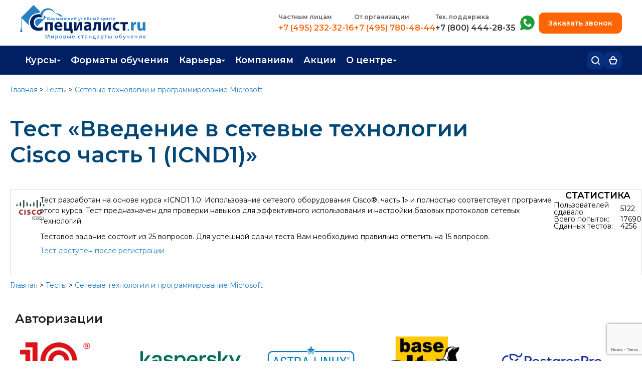

--- FILE ---
content_type: text/html; charset=utf-8
request_url: https://www.google.com/recaptcha/api2/anchor?ar=1&k=6LfcR_UrAAAAAGwysdwCgeHi8EAoV2ow_QPKVAhv&co=aHR0cHM6Ly93d3cuc3BlY2lhbGlzdC5ydTo0NDM.&hl=en&v=PoyoqOPhxBO7pBk68S4YbpHZ&size=invisible&anchor-ms=20000&execute-ms=30000&cb=sceloem4t6ef
body_size: 48730
content:
<!DOCTYPE HTML><html dir="ltr" lang="en"><head><meta http-equiv="Content-Type" content="text/html; charset=UTF-8">
<meta http-equiv="X-UA-Compatible" content="IE=edge">
<title>reCAPTCHA</title>
<style type="text/css">
/* cyrillic-ext */
@font-face {
  font-family: 'Roboto';
  font-style: normal;
  font-weight: 400;
  font-stretch: 100%;
  src: url(//fonts.gstatic.com/s/roboto/v48/KFO7CnqEu92Fr1ME7kSn66aGLdTylUAMa3GUBHMdazTgWw.woff2) format('woff2');
  unicode-range: U+0460-052F, U+1C80-1C8A, U+20B4, U+2DE0-2DFF, U+A640-A69F, U+FE2E-FE2F;
}
/* cyrillic */
@font-face {
  font-family: 'Roboto';
  font-style: normal;
  font-weight: 400;
  font-stretch: 100%;
  src: url(//fonts.gstatic.com/s/roboto/v48/KFO7CnqEu92Fr1ME7kSn66aGLdTylUAMa3iUBHMdazTgWw.woff2) format('woff2');
  unicode-range: U+0301, U+0400-045F, U+0490-0491, U+04B0-04B1, U+2116;
}
/* greek-ext */
@font-face {
  font-family: 'Roboto';
  font-style: normal;
  font-weight: 400;
  font-stretch: 100%;
  src: url(//fonts.gstatic.com/s/roboto/v48/KFO7CnqEu92Fr1ME7kSn66aGLdTylUAMa3CUBHMdazTgWw.woff2) format('woff2');
  unicode-range: U+1F00-1FFF;
}
/* greek */
@font-face {
  font-family: 'Roboto';
  font-style: normal;
  font-weight: 400;
  font-stretch: 100%;
  src: url(//fonts.gstatic.com/s/roboto/v48/KFO7CnqEu92Fr1ME7kSn66aGLdTylUAMa3-UBHMdazTgWw.woff2) format('woff2');
  unicode-range: U+0370-0377, U+037A-037F, U+0384-038A, U+038C, U+038E-03A1, U+03A3-03FF;
}
/* math */
@font-face {
  font-family: 'Roboto';
  font-style: normal;
  font-weight: 400;
  font-stretch: 100%;
  src: url(//fonts.gstatic.com/s/roboto/v48/KFO7CnqEu92Fr1ME7kSn66aGLdTylUAMawCUBHMdazTgWw.woff2) format('woff2');
  unicode-range: U+0302-0303, U+0305, U+0307-0308, U+0310, U+0312, U+0315, U+031A, U+0326-0327, U+032C, U+032F-0330, U+0332-0333, U+0338, U+033A, U+0346, U+034D, U+0391-03A1, U+03A3-03A9, U+03B1-03C9, U+03D1, U+03D5-03D6, U+03F0-03F1, U+03F4-03F5, U+2016-2017, U+2034-2038, U+203C, U+2040, U+2043, U+2047, U+2050, U+2057, U+205F, U+2070-2071, U+2074-208E, U+2090-209C, U+20D0-20DC, U+20E1, U+20E5-20EF, U+2100-2112, U+2114-2115, U+2117-2121, U+2123-214F, U+2190, U+2192, U+2194-21AE, U+21B0-21E5, U+21F1-21F2, U+21F4-2211, U+2213-2214, U+2216-22FF, U+2308-230B, U+2310, U+2319, U+231C-2321, U+2336-237A, U+237C, U+2395, U+239B-23B7, U+23D0, U+23DC-23E1, U+2474-2475, U+25AF, U+25B3, U+25B7, U+25BD, U+25C1, U+25CA, U+25CC, U+25FB, U+266D-266F, U+27C0-27FF, U+2900-2AFF, U+2B0E-2B11, U+2B30-2B4C, U+2BFE, U+3030, U+FF5B, U+FF5D, U+1D400-1D7FF, U+1EE00-1EEFF;
}
/* symbols */
@font-face {
  font-family: 'Roboto';
  font-style: normal;
  font-weight: 400;
  font-stretch: 100%;
  src: url(//fonts.gstatic.com/s/roboto/v48/KFO7CnqEu92Fr1ME7kSn66aGLdTylUAMaxKUBHMdazTgWw.woff2) format('woff2');
  unicode-range: U+0001-000C, U+000E-001F, U+007F-009F, U+20DD-20E0, U+20E2-20E4, U+2150-218F, U+2190, U+2192, U+2194-2199, U+21AF, U+21E6-21F0, U+21F3, U+2218-2219, U+2299, U+22C4-22C6, U+2300-243F, U+2440-244A, U+2460-24FF, U+25A0-27BF, U+2800-28FF, U+2921-2922, U+2981, U+29BF, U+29EB, U+2B00-2BFF, U+4DC0-4DFF, U+FFF9-FFFB, U+10140-1018E, U+10190-1019C, U+101A0, U+101D0-101FD, U+102E0-102FB, U+10E60-10E7E, U+1D2C0-1D2D3, U+1D2E0-1D37F, U+1F000-1F0FF, U+1F100-1F1AD, U+1F1E6-1F1FF, U+1F30D-1F30F, U+1F315, U+1F31C, U+1F31E, U+1F320-1F32C, U+1F336, U+1F378, U+1F37D, U+1F382, U+1F393-1F39F, U+1F3A7-1F3A8, U+1F3AC-1F3AF, U+1F3C2, U+1F3C4-1F3C6, U+1F3CA-1F3CE, U+1F3D4-1F3E0, U+1F3ED, U+1F3F1-1F3F3, U+1F3F5-1F3F7, U+1F408, U+1F415, U+1F41F, U+1F426, U+1F43F, U+1F441-1F442, U+1F444, U+1F446-1F449, U+1F44C-1F44E, U+1F453, U+1F46A, U+1F47D, U+1F4A3, U+1F4B0, U+1F4B3, U+1F4B9, U+1F4BB, U+1F4BF, U+1F4C8-1F4CB, U+1F4D6, U+1F4DA, U+1F4DF, U+1F4E3-1F4E6, U+1F4EA-1F4ED, U+1F4F7, U+1F4F9-1F4FB, U+1F4FD-1F4FE, U+1F503, U+1F507-1F50B, U+1F50D, U+1F512-1F513, U+1F53E-1F54A, U+1F54F-1F5FA, U+1F610, U+1F650-1F67F, U+1F687, U+1F68D, U+1F691, U+1F694, U+1F698, U+1F6AD, U+1F6B2, U+1F6B9-1F6BA, U+1F6BC, U+1F6C6-1F6CF, U+1F6D3-1F6D7, U+1F6E0-1F6EA, U+1F6F0-1F6F3, U+1F6F7-1F6FC, U+1F700-1F7FF, U+1F800-1F80B, U+1F810-1F847, U+1F850-1F859, U+1F860-1F887, U+1F890-1F8AD, U+1F8B0-1F8BB, U+1F8C0-1F8C1, U+1F900-1F90B, U+1F93B, U+1F946, U+1F984, U+1F996, U+1F9E9, U+1FA00-1FA6F, U+1FA70-1FA7C, U+1FA80-1FA89, U+1FA8F-1FAC6, U+1FACE-1FADC, U+1FADF-1FAE9, U+1FAF0-1FAF8, U+1FB00-1FBFF;
}
/* vietnamese */
@font-face {
  font-family: 'Roboto';
  font-style: normal;
  font-weight: 400;
  font-stretch: 100%;
  src: url(//fonts.gstatic.com/s/roboto/v48/KFO7CnqEu92Fr1ME7kSn66aGLdTylUAMa3OUBHMdazTgWw.woff2) format('woff2');
  unicode-range: U+0102-0103, U+0110-0111, U+0128-0129, U+0168-0169, U+01A0-01A1, U+01AF-01B0, U+0300-0301, U+0303-0304, U+0308-0309, U+0323, U+0329, U+1EA0-1EF9, U+20AB;
}
/* latin-ext */
@font-face {
  font-family: 'Roboto';
  font-style: normal;
  font-weight: 400;
  font-stretch: 100%;
  src: url(//fonts.gstatic.com/s/roboto/v48/KFO7CnqEu92Fr1ME7kSn66aGLdTylUAMa3KUBHMdazTgWw.woff2) format('woff2');
  unicode-range: U+0100-02BA, U+02BD-02C5, U+02C7-02CC, U+02CE-02D7, U+02DD-02FF, U+0304, U+0308, U+0329, U+1D00-1DBF, U+1E00-1E9F, U+1EF2-1EFF, U+2020, U+20A0-20AB, U+20AD-20C0, U+2113, U+2C60-2C7F, U+A720-A7FF;
}
/* latin */
@font-face {
  font-family: 'Roboto';
  font-style: normal;
  font-weight: 400;
  font-stretch: 100%;
  src: url(//fonts.gstatic.com/s/roboto/v48/KFO7CnqEu92Fr1ME7kSn66aGLdTylUAMa3yUBHMdazQ.woff2) format('woff2');
  unicode-range: U+0000-00FF, U+0131, U+0152-0153, U+02BB-02BC, U+02C6, U+02DA, U+02DC, U+0304, U+0308, U+0329, U+2000-206F, U+20AC, U+2122, U+2191, U+2193, U+2212, U+2215, U+FEFF, U+FFFD;
}
/* cyrillic-ext */
@font-face {
  font-family: 'Roboto';
  font-style: normal;
  font-weight: 500;
  font-stretch: 100%;
  src: url(//fonts.gstatic.com/s/roboto/v48/KFO7CnqEu92Fr1ME7kSn66aGLdTylUAMa3GUBHMdazTgWw.woff2) format('woff2');
  unicode-range: U+0460-052F, U+1C80-1C8A, U+20B4, U+2DE0-2DFF, U+A640-A69F, U+FE2E-FE2F;
}
/* cyrillic */
@font-face {
  font-family: 'Roboto';
  font-style: normal;
  font-weight: 500;
  font-stretch: 100%;
  src: url(//fonts.gstatic.com/s/roboto/v48/KFO7CnqEu92Fr1ME7kSn66aGLdTylUAMa3iUBHMdazTgWw.woff2) format('woff2');
  unicode-range: U+0301, U+0400-045F, U+0490-0491, U+04B0-04B1, U+2116;
}
/* greek-ext */
@font-face {
  font-family: 'Roboto';
  font-style: normal;
  font-weight: 500;
  font-stretch: 100%;
  src: url(//fonts.gstatic.com/s/roboto/v48/KFO7CnqEu92Fr1ME7kSn66aGLdTylUAMa3CUBHMdazTgWw.woff2) format('woff2');
  unicode-range: U+1F00-1FFF;
}
/* greek */
@font-face {
  font-family: 'Roboto';
  font-style: normal;
  font-weight: 500;
  font-stretch: 100%;
  src: url(//fonts.gstatic.com/s/roboto/v48/KFO7CnqEu92Fr1ME7kSn66aGLdTylUAMa3-UBHMdazTgWw.woff2) format('woff2');
  unicode-range: U+0370-0377, U+037A-037F, U+0384-038A, U+038C, U+038E-03A1, U+03A3-03FF;
}
/* math */
@font-face {
  font-family: 'Roboto';
  font-style: normal;
  font-weight: 500;
  font-stretch: 100%;
  src: url(//fonts.gstatic.com/s/roboto/v48/KFO7CnqEu92Fr1ME7kSn66aGLdTylUAMawCUBHMdazTgWw.woff2) format('woff2');
  unicode-range: U+0302-0303, U+0305, U+0307-0308, U+0310, U+0312, U+0315, U+031A, U+0326-0327, U+032C, U+032F-0330, U+0332-0333, U+0338, U+033A, U+0346, U+034D, U+0391-03A1, U+03A3-03A9, U+03B1-03C9, U+03D1, U+03D5-03D6, U+03F0-03F1, U+03F4-03F5, U+2016-2017, U+2034-2038, U+203C, U+2040, U+2043, U+2047, U+2050, U+2057, U+205F, U+2070-2071, U+2074-208E, U+2090-209C, U+20D0-20DC, U+20E1, U+20E5-20EF, U+2100-2112, U+2114-2115, U+2117-2121, U+2123-214F, U+2190, U+2192, U+2194-21AE, U+21B0-21E5, U+21F1-21F2, U+21F4-2211, U+2213-2214, U+2216-22FF, U+2308-230B, U+2310, U+2319, U+231C-2321, U+2336-237A, U+237C, U+2395, U+239B-23B7, U+23D0, U+23DC-23E1, U+2474-2475, U+25AF, U+25B3, U+25B7, U+25BD, U+25C1, U+25CA, U+25CC, U+25FB, U+266D-266F, U+27C0-27FF, U+2900-2AFF, U+2B0E-2B11, U+2B30-2B4C, U+2BFE, U+3030, U+FF5B, U+FF5D, U+1D400-1D7FF, U+1EE00-1EEFF;
}
/* symbols */
@font-face {
  font-family: 'Roboto';
  font-style: normal;
  font-weight: 500;
  font-stretch: 100%;
  src: url(//fonts.gstatic.com/s/roboto/v48/KFO7CnqEu92Fr1ME7kSn66aGLdTylUAMaxKUBHMdazTgWw.woff2) format('woff2');
  unicode-range: U+0001-000C, U+000E-001F, U+007F-009F, U+20DD-20E0, U+20E2-20E4, U+2150-218F, U+2190, U+2192, U+2194-2199, U+21AF, U+21E6-21F0, U+21F3, U+2218-2219, U+2299, U+22C4-22C6, U+2300-243F, U+2440-244A, U+2460-24FF, U+25A0-27BF, U+2800-28FF, U+2921-2922, U+2981, U+29BF, U+29EB, U+2B00-2BFF, U+4DC0-4DFF, U+FFF9-FFFB, U+10140-1018E, U+10190-1019C, U+101A0, U+101D0-101FD, U+102E0-102FB, U+10E60-10E7E, U+1D2C0-1D2D3, U+1D2E0-1D37F, U+1F000-1F0FF, U+1F100-1F1AD, U+1F1E6-1F1FF, U+1F30D-1F30F, U+1F315, U+1F31C, U+1F31E, U+1F320-1F32C, U+1F336, U+1F378, U+1F37D, U+1F382, U+1F393-1F39F, U+1F3A7-1F3A8, U+1F3AC-1F3AF, U+1F3C2, U+1F3C4-1F3C6, U+1F3CA-1F3CE, U+1F3D4-1F3E0, U+1F3ED, U+1F3F1-1F3F3, U+1F3F5-1F3F7, U+1F408, U+1F415, U+1F41F, U+1F426, U+1F43F, U+1F441-1F442, U+1F444, U+1F446-1F449, U+1F44C-1F44E, U+1F453, U+1F46A, U+1F47D, U+1F4A3, U+1F4B0, U+1F4B3, U+1F4B9, U+1F4BB, U+1F4BF, U+1F4C8-1F4CB, U+1F4D6, U+1F4DA, U+1F4DF, U+1F4E3-1F4E6, U+1F4EA-1F4ED, U+1F4F7, U+1F4F9-1F4FB, U+1F4FD-1F4FE, U+1F503, U+1F507-1F50B, U+1F50D, U+1F512-1F513, U+1F53E-1F54A, U+1F54F-1F5FA, U+1F610, U+1F650-1F67F, U+1F687, U+1F68D, U+1F691, U+1F694, U+1F698, U+1F6AD, U+1F6B2, U+1F6B9-1F6BA, U+1F6BC, U+1F6C6-1F6CF, U+1F6D3-1F6D7, U+1F6E0-1F6EA, U+1F6F0-1F6F3, U+1F6F7-1F6FC, U+1F700-1F7FF, U+1F800-1F80B, U+1F810-1F847, U+1F850-1F859, U+1F860-1F887, U+1F890-1F8AD, U+1F8B0-1F8BB, U+1F8C0-1F8C1, U+1F900-1F90B, U+1F93B, U+1F946, U+1F984, U+1F996, U+1F9E9, U+1FA00-1FA6F, U+1FA70-1FA7C, U+1FA80-1FA89, U+1FA8F-1FAC6, U+1FACE-1FADC, U+1FADF-1FAE9, U+1FAF0-1FAF8, U+1FB00-1FBFF;
}
/* vietnamese */
@font-face {
  font-family: 'Roboto';
  font-style: normal;
  font-weight: 500;
  font-stretch: 100%;
  src: url(//fonts.gstatic.com/s/roboto/v48/KFO7CnqEu92Fr1ME7kSn66aGLdTylUAMa3OUBHMdazTgWw.woff2) format('woff2');
  unicode-range: U+0102-0103, U+0110-0111, U+0128-0129, U+0168-0169, U+01A0-01A1, U+01AF-01B0, U+0300-0301, U+0303-0304, U+0308-0309, U+0323, U+0329, U+1EA0-1EF9, U+20AB;
}
/* latin-ext */
@font-face {
  font-family: 'Roboto';
  font-style: normal;
  font-weight: 500;
  font-stretch: 100%;
  src: url(//fonts.gstatic.com/s/roboto/v48/KFO7CnqEu92Fr1ME7kSn66aGLdTylUAMa3KUBHMdazTgWw.woff2) format('woff2');
  unicode-range: U+0100-02BA, U+02BD-02C5, U+02C7-02CC, U+02CE-02D7, U+02DD-02FF, U+0304, U+0308, U+0329, U+1D00-1DBF, U+1E00-1E9F, U+1EF2-1EFF, U+2020, U+20A0-20AB, U+20AD-20C0, U+2113, U+2C60-2C7F, U+A720-A7FF;
}
/* latin */
@font-face {
  font-family: 'Roboto';
  font-style: normal;
  font-weight: 500;
  font-stretch: 100%;
  src: url(//fonts.gstatic.com/s/roboto/v48/KFO7CnqEu92Fr1ME7kSn66aGLdTylUAMa3yUBHMdazQ.woff2) format('woff2');
  unicode-range: U+0000-00FF, U+0131, U+0152-0153, U+02BB-02BC, U+02C6, U+02DA, U+02DC, U+0304, U+0308, U+0329, U+2000-206F, U+20AC, U+2122, U+2191, U+2193, U+2212, U+2215, U+FEFF, U+FFFD;
}
/* cyrillic-ext */
@font-face {
  font-family: 'Roboto';
  font-style: normal;
  font-weight: 900;
  font-stretch: 100%;
  src: url(//fonts.gstatic.com/s/roboto/v48/KFO7CnqEu92Fr1ME7kSn66aGLdTylUAMa3GUBHMdazTgWw.woff2) format('woff2');
  unicode-range: U+0460-052F, U+1C80-1C8A, U+20B4, U+2DE0-2DFF, U+A640-A69F, U+FE2E-FE2F;
}
/* cyrillic */
@font-face {
  font-family: 'Roboto';
  font-style: normal;
  font-weight: 900;
  font-stretch: 100%;
  src: url(//fonts.gstatic.com/s/roboto/v48/KFO7CnqEu92Fr1ME7kSn66aGLdTylUAMa3iUBHMdazTgWw.woff2) format('woff2');
  unicode-range: U+0301, U+0400-045F, U+0490-0491, U+04B0-04B1, U+2116;
}
/* greek-ext */
@font-face {
  font-family: 'Roboto';
  font-style: normal;
  font-weight: 900;
  font-stretch: 100%;
  src: url(//fonts.gstatic.com/s/roboto/v48/KFO7CnqEu92Fr1ME7kSn66aGLdTylUAMa3CUBHMdazTgWw.woff2) format('woff2');
  unicode-range: U+1F00-1FFF;
}
/* greek */
@font-face {
  font-family: 'Roboto';
  font-style: normal;
  font-weight: 900;
  font-stretch: 100%;
  src: url(//fonts.gstatic.com/s/roboto/v48/KFO7CnqEu92Fr1ME7kSn66aGLdTylUAMa3-UBHMdazTgWw.woff2) format('woff2');
  unicode-range: U+0370-0377, U+037A-037F, U+0384-038A, U+038C, U+038E-03A1, U+03A3-03FF;
}
/* math */
@font-face {
  font-family: 'Roboto';
  font-style: normal;
  font-weight: 900;
  font-stretch: 100%;
  src: url(//fonts.gstatic.com/s/roboto/v48/KFO7CnqEu92Fr1ME7kSn66aGLdTylUAMawCUBHMdazTgWw.woff2) format('woff2');
  unicode-range: U+0302-0303, U+0305, U+0307-0308, U+0310, U+0312, U+0315, U+031A, U+0326-0327, U+032C, U+032F-0330, U+0332-0333, U+0338, U+033A, U+0346, U+034D, U+0391-03A1, U+03A3-03A9, U+03B1-03C9, U+03D1, U+03D5-03D6, U+03F0-03F1, U+03F4-03F5, U+2016-2017, U+2034-2038, U+203C, U+2040, U+2043, U+2047, U+2050, U+2057, U+205F, U+2070-2071, U+2074-208E, U+2090-209C, U+20D0-20DC, U+20E1, U+20E5-20EF, U+2100-2112, U+2114-2115, U+2117-2121, U+2123-214F, U+2190, U+2192, U+2194-21AE, U+21B0-21E5, U+21F1-21F2, U+21F4-2211, U+2213-2214, U+2216-22FF, U+2308-230B, U+2310, U+2319, U+231C-2321, U+2336-237A, U+237C, U+2395, U+239B-23B7, U+23D0, U+23DC-23E1, U+2474-2475, U+25AF, U+25B3, U+25B7, U+25BD, U+25C1, U+25CA, U+25CC, U+25FB, U+266D-266F, U+27C0-27FF, U+2900-2AFF, U+2B0E-2B11, U+2B30-2B4C, U+2BFE, U+3030, U+FF5B, U+FF5D, U+1D400-1D7FF, U+1EE00-1EEFF;
}
/* symbols */
@font-face {
  font-family: 'Roboto';
  font-style: normal;
  font-weight: 900;
  font-stretch: 100%;
  src: url(//fonts.gstatic.com/s/roboto/v48/KFO7CnqEu92Fr1ME7kSn66aGLdTylUAMaxKUBHMdazTgWw.woff2) format('woff2');
  unicode-range: U+0001-000C, U+000E-001F, U+007F-009F, U+20DD-20E0, U+20E2-20E4, U+2150-218F, U+2190, U+2192, U+2194-2199, U+21AF, U+21E6-21F0, U+21F3, U+2218-2219, U+2299, U+22C4-22C6, U+2300-243F, U+2440-244A, U+2460-24FF, U+25A0-27BF, U+2800-28FF, U+2921-2922, U+2981, U+29BF, U+29EB, U+2B00-2BFF, U+4DC0-4DFF, U+FFF9-FFFB, U+10140-1018E, U+10190-1019C, U+101A0, U+101D0-101FD, U+102E0-102FB, U+10E60-10E7E, U+1D2C0-1D2D3, U+1D2E0-1D37F, U+1F000-1F0FF, U+1F100-1F1AD, U+1F1E6-1F1FF, U+1F30D-1F30F, U+1F315, U+1F31C, U+1F31E, U+1F320-1F32C, U+1F336, U+1F378, U+1F37D, U+1F382, U+1F393-1F39F, U+1F3A7-1F3A8, U+1F3AC-1F3AF, U+1F3C2, U+1F3C4-1F3C6, U+1F3CA-1F3CE, U+1F3D4-1F3E0, U+1F3ED, U+1F3F1-1F3F3, U+1F3F5-1F3F7, U+1F408, U+1F415, U+1F41F, U+1F426, U+1F43F, U+1F441-1F442, U+1F444, U+1F446-1F449, U+1F44C-1F44E, U+1F453, U+1F46A, U+1F47D, U+1F4A3, U+1F4B0, U+1F4B3, U+1F4B9, U+1F4BB, U+1F4BF, U+1F4C8-1F4CB, U+1F4D6, U+1F4DA, U+1F4DF, U+1F4E3-1F4E6, U+1F4EA-1F4ED, U+1F4F7, U+1F4F9-1F4FB, U+1F4FD-1F4FE, U+1F503, U+1F507-1F50B, U+1F50D, U+1F512-1F513, U+1F53E-1F54A, U+1F54F-1F5FA, U+1F610, U+1F650-1F67F, U+1F687, U+1F68D, U+1F691, U+1F694, U+1F698, U+1F6AD, U+1F6B2, U+1F6B9-1F6BA, U+1F6BC, U+1F6C6-1F6CF, U+1F6D3-1F6D7, U+1F6E0-1F6EA, U+1F6F0-1F6F3, U+1F6F7-1F6FC, U+1F700-1F7FF, U+1F800-1F80B, U+1F810-1F847, U+1F850-1F859, U+1F860-1F887, U+1F890-1F8AD, U+1F8B0-1F8BB, U+1F8C0-1F8C1, U+1F900-1F90B, U+1F93B, U+1F946, U+1F984, U+1F996, U+1F9E9, U+1FA00-1FA6F, U+1FA70-1FA7C, U+1FA80-1FA89, U+1FA8F-1FAC6, U+1FACE-1FADC, U+1FADF-1FAE9, U+1FAF0-1FAF8, U+1FB00-1FBFF;
}
/* vietnamese */
@font-face {
  font-family: 'Roboto';
  font-style: normal;
  font-weight: 900;
  font-stretch: 100%;
  src: url(//fonts.gstatic.com/s/roboto/v48/KFO7CnqEu92Fr1ME7kSn66aGLdTylUAMa3OUBHMdazTgWw.woff2) format('woff2');
  unicode-range: U+0102-0103, U+0110-0111, U+0128-0129, U+0168-0169, U+01A0-01A1, U+01AF-01B0, U+0300-0301, U+0303-0304, U+0308-0309, U+0323, U+0329, U+1EA0-1EF9, U+20AB;
}
/* latin-ext */
@font-face {
  font-family: 'Roboto';
  font-style: normal;
  font-weight: 900;
  font-stretch: 100%;
  src: url(//fonts.gstatic.com/s/roboto/v48/KFO7CnqEu92Fr1ME7kSn66aGLdTylUAMa3KUBHMdazTgWw.woff2) format('woff2');
  unicode-range: U+0100-02BA, U+02BD-02C5, U+02C7-02CC, U+02CE-02D7, U+02DD-02FF, U+0304, U+0308, U+0329, U+1D00-1DBF, U+1E00-1E9F, U+1EF2-1EFF, U+2020, U+20A0-20AB, U+20AD-20C0, U+2113, U+2C60-2C7F, U+A720-A7FF;
}
/* latin */
@font-face {
  font-family: 'Roboto';
  font-style: normal;
  font-weight: 900;
  font-stretch: 100%;
  src: url(//fonts.gstatic.com/s/roboto/v48/KFO7CnqEu92Fr1ME7kSn66aGLdTylUAMa3yUBHMdazQ.woff2) format('woff2');
  unicode-range: U+0000-00FF, U+0131, U+0152-0153, U+02BB-02BC, U+02C6, U+02DA, U+02DC, U+0304, U+0308, U+0329, U+2000-206F, U+20AC, U+2122, U+2191, U+2193, U+2212, U+2215, U+FEFF, U+FFFD;
}

</style>
<link rel="stylesheet" type="text/css" href="https://www.gstatic.com/recaptcha/releases/PoyoqOPhxBO7pBk68S4YbpHZ/styles__ltr.css">
<script nonce="97PXxJ-j85_xBOBlEQKaEg" type="text/javascript">window['__recaptcha_api'] = 'https://www.google.com/recaptcha/api2/';</script>
<script type="text/javascript" src="https://www.gstatic.com/recaptcha/releases/PoyoqOPhxBO7pBk68S4YbpHZ/recaptcha__en.js" nonce="97PXxJ-j85_xBOBlEQKaEg">
      
    </script></head>
<body><div id="rc-anchor-alert" class="rc-anchor-alert"></div>
<input type="hidden" id="recaptcha-token" value="[base64]">
<script type="text/javascript" nonce="97PXxJ-j85_xBOBlEQKaEg">
      recaptcha.anchor.Main.init("[\x22ainput\x22,[\x22bgdata\x22,\x22\x22,\[base64]/[base64]/[base64]/bmV3IHJbeF0oY1swXSk6RT09Mj9uZXcgclt4XShjWzBdLGNbMV0pOkU9PTM/bmV3IHJbeF0oY1swXSxjWzFdLGNbMl0pOkU9PTQ/[base64]/[base64]/[base64]/[base64]/[base64]/[base64]/[base64]/[base64]\x22,\[base64]\\u003d\\u003d\x22,\[base64]/DnlVMS8Kzw5nDhMO1BcK4w6x1G0ECN8O/wp/ClxTDpD7CusOSeUNvwp4NwpZYZ8KsehXCssOOw77CuwHCp0p2w5nDjknDhzTCgRV8wqHDr8OowpgWw6kFWcKIKGrCjsK6AMOhwrHDgwkQwrnDmsKBAQQmRMOhHHYNQMOyZXXDl8Kvw4vDrGtzNQoOw4/CkMOZw4RNwonDnlrCpDh/w7zCrzNQwrg4diUlUX/Ck8K/w7fCv8Kuw7ICHDHCpxt6wolhMMKxc8K1wprCuhQFTBDCi27DuU0Jw6kJw4nDqCtbWHtRDsKKw4pMw4JCwrIYw4PDhyDCrS7ClsKKwq/DjxI/ZsKbwqvDjxkbRsO7w47DiMK9w6vDolTCq1NUa8OlFcKnHcKbw4fDn8K8JRl4wp3CnMO/dlg9KcKRLgHCvWg5woRCUWhoaMOhUXnDk03CscOCFsOVZRjClFIVU8KscsK0w5LCrlZSVcOSwpLCkcK0w6fDnhhJw6JwOsO8w44XJmfDox1iI3JLw7wcwpQVW8O+Kjd/bcKqfW3DtUg1bMOIw6Mkw5vCscOdZsKyw4TDgMKywoorBTvCscKcwrDCqmzCrGgIwqksw7diw57DjmrCpMOuJ8Krw6IgFMKpZcKCwql4FcO/w4dbw77Dq8K3w7DCvxHCoURuT8Opw780EDrCjMKZKMKaQMOMcTENIWrCj8OmWQE9fMOacsO0w5p+O0bDtnUsICR8wrZdw7wzYsKpYcOGw4bDrD/CiGNdQHrDgRbDvMK2C8KJfxIgw5o5cQHCpVBuwrgww7nDp8K7D1LCvXPDrcKbRsKvfMO2w6wVY8OIKcKlTVPDqgpbMcOCwprCqTIYw4HDrcOKeMKVQMKcEXtdw4l8w4Fzw5cLHxcbdWrCrTTCnMOKM3Qww7rCisODwpHCshFSw6MZwq/CtznDuQQiwr/Cv8ONLMOvEsK6w5ozIsKfwr8VwpHCiMKuQDQXS8OEc8Khw4HDsm0Qw6kYwpzCikXDnnt6UsKGw5AGw58KB3LCo8OLeH/DkCF/Z8KFPVDDh0XCn2fDhztnEsK5AsO7w5/Dg8K8w67DjsKIHsKAw4fCqm/DqWLDoXJzwpZ2w45vw4soMMKnwovDj8O5N8KAwpPDlQXDpsKQXMO9worCisO5w5bCrsKLw6d5w4A2w7VYABzCqjrDrEJaesKjasKqWcO8w7nDhAxJw7FXUAjClyQsw6I2Ii/DqsK+wqTDhsKwwpzDrT0fwrrCncKXG8OAw7V1w4IKHcOiw7twPMKHwqzDgEHCtMKFw4rCtC4cBsK9wr5FBDDDu8K9LmPCm8OJPVgsRxLDvWXChFRGw5EtTMKqfMOrw4LCkcKCL2/DocOvwpfDsMKyw7hYw4d3VMKNwprCtsKVw63DmUnCssKQeBJ0Z33DsMOIwpAFBRo4wqnDinV4YMKLw5IBeMKWaWHChBzCl03DnVdIIQrDg8K1wpZAE8ObDnTCh8KPCn9+wrvDpMOCwo3CmHnDiV4Mw4IkX8K6JcOAbzwLwo3Cjx/Dn8OHAjLDtSlvwpPDvcKswqwsJMKmXUnClsKSZWTCsE9IccO8KsK7wqbDnsKBQsK7M8OHI3Z1wrbCjMKawozDscOaBCPDqsOaw48vPMKRw6HCtcK0w5JYSQDCtsKXUQgFCVbDhcORw7/DlcK0SElxbsOXHMKWwoYvwqFCW3fDncKwwosywrfDjEfDr2LDssK8ccKQeAcnM8KDwplrwqjCgxXDr8OrI8O4fzrCkcO/esKYwokDTB5FFG5eG8OGJEXDrcOPQcOywr3DkcOyOcKHw4hOw5PDncOaw5tkwosJNcOXdyRFw4EfWcODw64QwpsJwqfCnMKZwo/CnVPCksKibsOFF29CKEp3ScKSXsK8w6IEw73DscKvw6PCoMKCw4rDhnNxQ0gMFgcbXCl5wofCqsOYAsOdCwPCuXzDjsOawr/DpTjDkcKawqdMIxXDrg5pwqJ+LMOUw7Quwo1LC0rDjsO/BMOZwrBtSBEnw6TCg8OlOSLCsMOUw7HDp1bDjsKHKlQ/wohiw4Y2bcOMwoF7RHPCkjBGw5s5Q8OkW3zClS3CihzCq2BoKcKcEsK1UcOFKsO+a8O3w7AhDF1NETnCjsObYBnDnsKQw7XDrzvCu8OIw5kiSjvDpEbCq3FVwqscVsKhb8Oewr1seVw/Z8OowoFSCcKcURvDuAnDqj8mJwwST8KSwpxUXMKYwrpPwphLw7XChEJfwrh9YD/DnsOpXcOwDCzDrjlzKnDDtmPCnMOqecOHERMuc1nDkMOJwrTDgxjCtzYVwqTClRzCvsK4w4DDjsOyK8O3w73DrsKJbAIYLsKbw6TDlXsqw6vDnkvDhcKvCnXDj2thfE0Pw5/[base64]/DtsO4d8OiQ8OObzzDgmnCkcOlTsOUwpAuw6nCqMKUwo7DoBY1HMODAEDDn37CunbCv0DDg1oMwq8xO8K9w7fDpMKowrpkTWXCmQ5iG1jDp8OgXMOYUihDw7Moa8O/McOjwpfCiMOrJi7DlcOlwqfDrTIlwpHCksOYCMOedcKfBmXCmcOiM8OkcRMFw5MQwrHCjsOhCMOoA8OrwrzCjyTDmFElw57DuhPDqj9Ow4vCpUokw6RMUkU/w7tFw4d7DgXDvS7CusKFw47CnX3DpMO7b8KwGBZvCMKDH8O1wpDDkFbCucO4E8KuChzCk8OhwoPDoMKsLCrDkcOvcMKiw6BKworDlsKewrnCocONZAzCrmHClsKAw6wTwqDCisKPZG8ANFQVwq7Cp18dCwTCmQZww4rDrsOjw60/MMKOw5ocwr8AwpwzdnPDk8KXwqgpRMKlwqk/WcKtwr9kwrbCvCx/ZcOewqbCjsKNwoBYwrbDqhfDk3cGBhEiR27Dn8K5woptRUQVw5bDkMKdw5TCjE7Cq8OXbmUewqbDvGxyEsKYwr3CpsOdacO/WsKfwrjDsgxXWU/[base64]/CocOiw4FcMUPCgMKKVSJWw50lFx7Dp1vCisK5bMKQbsOMH8Kcw5nClzLDt2nCo8Kgw75bw5pYPMK4w6LChhjDgkLDoW3Cv1TDhRTChwDDvAguen/[base64]/w7XDtALDmMKtw4NuRcO8TWXCjMKQaUh+wqHCuG7CpMK3fcKcVEIsYznDvsO0w5vDmGzDpAnDl8OAwrAdKcO2w6PCpTrCkjERw593UMKPw7fCpMO3w5/[base64]/DnQA4STfClMOtesK1w6fDk8KfKsKLScOKNk3DsMK1w7PChhhLwpLDtcKRBMOGw4sWOsOvwpXCkCVFMXE4wrExYz3DghFAw77CiMOmwrgPwpjCksOswrDCrcKQOHHCjk/CsgXDhcK4w5BEbsKGesKYwqojGy7CnE/Cq0o4wrJ5HjrDn8KKw4rDtlQHMDx/wo9Nwrt0wqlvPnHDmmbDtVVLw7B6wqMLw4t5w4rDgG/DnMOowp/DrMKtahQ8w5XDpCLDnsKjwp/DqBTCj0VxV0wKw5PDrhXDuwRZccO6ccOiwrZpGsOuw6DCiMKfBsOeFkp2GioiaMKVZ8KYwq9/PWLCs8O6wpANOiEKw6wHfSPCqmXDt1sbw4fCgsKWFSvCiSgZU8O0GMOew5HDiVs5w5AUw5vDiQY/BcOfwq3CmcOYwqvDncOmwrl/FsOswrYHwpfClAFWWWsfJsK0wrDDu8OOwo7CvMOOMlsfLVdLVcK/wqt0wrVcwr7Dh8KIw6jCs0Qrw74wwoPCl8KYw63ClcOCLzlnw5UNLxYWwonDmSB4woNuwonDs8Kjwp5yLSpsZMOnwqtRwosVGC9wJcOSw7w0cXU9awnCiGbDpi4+w7jDmGjDpMOlJ0lmRMKTwqDDhw/CpxtgJxrDgcOKwr0ywqUQEcKhw57CksKhwovDoMOawpDDu8K/PsOzwr7Ctw7Ds8KBwp4JXsKqeFtWwpnDicOqw6vDnV/[base64]/[base64]/Dq8O5eGIiw6pcFcOGwqphw6pnwpTDvxbCmTTCicKBwrvDgMKnwpDCnS7CusOKw7PCl8OHWcO5f0peI2pHHF/DlnQFw6DCh1bCpsOKYC0uK8KGCznDpQDCtmbDq8OAaMKGcAHDgcKxYR7DnsOeIMOhdEbCqEPCugHDoDBhc8K+wqNfw6fCgsKsw4LCs1LCp2JGDR5xampAVcKJDkFew47DsMKdOyAcJMOLLDxjwrTDosOdwptaw4rDvV/DrSLCnMKQPWjDiU4ZAnhjClc1w5krw5PCqiPCgsOFwrLCgH80wr3CvGNVw7HCngUXOx7CmHDDoMKFw5Epw5zCvsOLw5LDjMK6w4VxYwA3JMKfImEKw5PCgMOqFMOLAsO8EMKowqnCizo8Z8OCf8OwwqZIwprCgG3DpQfCp8K7w4XCnzACEcK7TFxec1/[base64]/DlDXCksKpH8KtC8Opwo5TBcKdw651csKwwrEAasO0w69Xf3YlbWfCs8OmHBzCkyzDkGnDnDDDpUVrbcKkbghXw63DmsKyw4NKwqRTHMOaejXCvQLCscKrwrJDQV/[base64]/[base64]/[base64]/Cpgh1NsOUDsKAwqrDssKIwq/Cp8OKwrHCm8KtVcO6NCY7CcOicXHDo8OVwqo9YxBPF23Di8Orw6LDhSsew4VlwrRReF7Dl8Kww4rDmcKvw7xaPsKVw7XDmlvDvsO3AAYNwprDvl0/GcOpw7Q0wqJhdcKZOCIVGxdhw5hLw5jCqV0zwo3CjMK5MzzDtcKgw7rCo8OEwqLCgsKdwrNAwqFTw4LDoCt/wqjDoFEYw4/DiMKjwqlBw4jCjBt9wqfClGXCucOQwo8Ow44JWMO3GAxhwpzCmRzCgWjDu1/DvA3Ch8OecARBw61Uwp7DmhPCvsKrw50mw5Y2JsK+wq7CicKAwrbCryEIwqDDjMO+Di5EwoTCvgp5RnNzw7TCv08XEE/DkwjDhmnCpcOAwrrDiS3DhXjDkMOeBmlLw7/DncKiwpbCmMOzN8Kcw6sReinCnR0nwp3Cq3MLUsKdY8KqUh/CkcOxJMK5dMKuwppRw4nCvkLCtcKKVsKneMO+wqI/ccO5w65BwoHDsMOFdV4tccK7w7RPdcKLTUnCuMOTwrdNY8O3w5rCihnDtR4kwqp3wq8mfcObLsKkFVbDnUJgKsKRwrnDqsOCw6vDssK8woTDiSPCizvCi8KWw6vCt8K5w53Cpx7DhcKjHcK/eFnDpMKpw7DDjMKXw6DCmMObwr0WMMKkwrZ4ViR2w7cnwogtVsKBwpfCphzDmsKdw5PDjMOnMVkVwr0Fwr/Dr8K1wr8TSsKOO3/[base64]/DkMK7FsO0woZlwozDkMKbw7bDj2R0bsKSG8O6w4/DpcOaAVs1PADCuS0swr3DjD8Pw6HCpk7CnQ1Qw54TFEPCjcKqwp0Jw7jDsmd7AMKjLsKPEMKkUzVbVcKBd8Ofw6JDcyrDr1bCvsKrRC5HGCdmwogAY8K8wqV4w53CoTAaw4nCkA3Cv8OLw4fDgF7DsB/DlEQiwqTDtW80QMKOfgDCiBLCqMKPw6AQPQ54w6w5HsOJdMKzB28pLRXCsGTCmcOAJMOvM8KTeHDCicKqTcOmaATCszTCmcOQC8OqwqLDshtbVV8fwr/Dn8K4w6rDuMOQw5TCscKmfmFaw5/DoDrDp8O1wqkxZ1fCj8OqdgxLwrfDnMK5w6oDw4XCrW4gwogWw7Q2Q1/CkR07w7LDgMKtMMKqw5MfMCZGBzHDjsK1K07DssORGVFwwr3Ci1xsw4nClMKXWMKIwoPCt8OzD34CdsK0wrduR8KWcEUpZMKew6TCisKcw6DDssK5bsKXw4EwQsK6wq/CsU/[base64]/ChcKafxvCrGvCjsOlw4XDlnYNw6TCpsOLSsOzbsOcwoQzRHwkw5LDn8O2wr0IalHDvMKewpLCgUNgw5XDgcOGfF/[base64]/DUd8VsKWw5nCtH1qHFPDmcKiCQLCssOJwoRzw7rCpCzCk23CilHCiAvCqsOdUMK6CcOPEsK8MsKyGykew40Sw5FRRMOyAcOXBz0Bwo/CqsKZwqbDsxtsw4Q8w6XCoMK6wpYoScKww6HCnS/CtWTDpMKowq9DUMKWw6Irw5PDkcKHwoPCl1fDoThfdsOtwp5jC8KkMcKgFWhsHC9mw6zCu8O3SXMPDcO6wpsPw5UmwpUWJBBmSjVSOcKPdcO5wo3DksKDwpfCqmrDvsO9C8KgWMKfBMKjw5PCm8Kjw4/CuXTCuRAiN3dMS13DtMOLQsK5DsOJJ8O6wqdjOyZ2U3LCoyvCqU5IwqDDuSN5XMORwqzDksKVwp9hw51mwoXDocKMwrHCmsOQOcKyw5/[base64]/Cny3Co8KQwpXCgsOzesO1RDzCuTZiw7PDp2LDuMOHwpxJwojDu8K2GC/DmS8ewp3DhxtgTzPDrcOVwoYYw6DDhRRbOsKew6Vpwr7DoMKjw6fDlkkIw4nCncKIwqxpwphlAsO/w6nClcKPFMOoPsKjwovCmMK+w7N5w5rCvsKHw58tTcK4YcOdHcOGw67Cmk/Cn8OXIXjDk1TCh1kfwpvCocKcDMOmw5QYwoYsHl8TwpNHFMKgw5VXEXAowqcCwpLDoWPCscK+OmxNw5nChDhGCcO0wq3DlsOwwrTDqyHDmMKOHA9LwrHDsT9WFMOPwq4YwqPChsO0w4VCw4d8wp3CtG97bDHCnMOdAQlSw6TCpMKtOj5VwpjCiULDlC07NC/CkXMFOAjCukrCuiIUOkfCkMOow6rCh0nClmcRWMOhw5kpVsOBw41ww7XCpsOyDhN1wpzCpWLCqzTDijfCtF4BEsOIJsKRw6gsw6TDo01wwozCscOTw4DCiijDvT9sYEnCgcOWwqJbGENwUMK3w6LDjmHDuT1Yfg/[base64]/CpMK7worDgcKMw6lkw5zCrcKQaMKxP8OOw41kwpUbwrY2EEfDsMOxU8ONw7lLw6VowrFgIAVKwo1dw5NDVMOIBEcdwq3DscOowq/DucKZY1/CvTfCtRjDkXfCp8KLfMO8DhPCkcOiNMKZw5R4Hn3Dm2bDo0TCmwwsw7PCkBkkwqXDtMKhwq9CwpdFL0fDi8KXwpU5QEQxd8OiwpvCg8KbKsOpIcKww5oQL8OWw4HDkMKRDRRbw6PCggcQWD1/w53Cn8OnDsOPfRbCgApQw59pZ1HDuMKhwopKaGFMC8OwwpIlcsKKMsKqwrREw74KRhfCgFZYwqHDr8KZHWMtw5oBwrN0aMKAw77DkFnDlMOdPcOGwrrCqF1eLwLDkcOCwq7CpyvDv2w4wpNlam/CnMOjwrg+BcOeF8K8JnMTw47DlHg5w6xAUFzDv8OlMENkwrR3w4bClcO/w64+wqrCpsKbVMO5w6Qlbht6NjpTaMOrM8OxwoIEwr4sw4xjV8OZWS5tKjouw5rDqBTDtcOeDBMgc3xRw7vCkFtcOH0SH0TDkQvCgyEKJ1IMwq/CmGPCmW0cYkQlC0cGRMKbw60dR1bCv8KCwqcEwroof8KcN8KpC0F5AsOhw59swp96woTDvcOja8OiLVHDlMOcEMK5wqTCjTpQw7vDsmrCiRvCucKqw4fCsMOSwp0bw4o0By0/wogHVCZpwqXDkMOWKMORw7fCh8KMwoUqMsKsHBhSw711AcKDw7p6w6kEc8O+w4Ztw4ULwqbCoMO6Cy/DtxnCvMKJw5PCvHBKBMO5wrXDlA8KMFjDgmtXw4A0F8K1w41VWSXDocKZSVYew5NgLcO5wovDjcOTK8KpT8Oqw5/DksKjDitDwq4QTsK6cMO6wrbDsivChMOmw4vDqwEaVMKfIBbCmF0SwqZQX0l/wo3Dv0pvw7nCksOsw64WB8KfwoDDgcK/[base64]/CkkvDr00ww6TCvQXCjVDDjBkpwrLDl8Opw5d3VCvDvz3CvsOiw6c8w7PDncKuwo/[base64]/DgHoON2gqw5rDqcKSCBtOw4RQwp9jw6HDmHfDl8ODLCfDp8KswqQ8wrg5w6d+w4PCnkgYJsKdScOdwqIFw6QTPcO3dxwCenPCuRTDisOzw6PDvERVw43ChWbDncKcVn3CiMO7D8Onw7gxOGjDt1U0WWfDksKPWMOSwoICwoJTNDFxw5/CpMOCF8KLwoF8wqXCqMK+FsOGeD98w6h/M8K5wr7CnE3Ct8K9VsKVWT7DtyQtBMOvw4AZwqbCg8KZM3Z/dnMewpUlw6loPsOqw6EGwq7DiU17wpfCj11Gw5HChEt0eMOtwrzDt8Oyw73Dpg5KBmzCpcKCU3B9JsK4PQjCvlnCh8K/W1TCrDAfCUbDlzbCl8KfwpzDhsONakLCjiEwworDuHhFwqjCosO4wrV3wpPCowpedUnDpsOWw5coMsOFwoPDqG7Di8OkahjDtkNAwonCjMKBw7gFwoQGbMKvIXoMDcKQwqZSV8ObdsKgwrzCvcOuwqzDtDdlEMK3Q8KGaAfCjW5vwr0pwodYWcO1wq/[base64]/DoAMyw4fCncOsw7xNR8K6JVnDnsO0c8O+dzfDrnTCoMKNFQ5BAybDs8OyaW/CpMO4worDklHCvTbDqMKzwqZtJhVQF8KBWw9ewp0Ew7N0SsK+w5RudEjDs8Oww5DDh8KcVsO9wqVwWhjCsQ/DgMK5FcOLwqHDv8KOwobDpcOTw7HDrjFYwoxYJVLChSd4QkPDqDvCvsKgw4zDjUcpwrotw64CwrxOQsKLTsKMFiPDj8OrwrFeGmMBO8OedRwtecONwo5dV8KtP8O9S8OlbT3CmT1CC8OEw4F/wq/[base64]/CvMOVWsKywrIgw7jDsMKVNS3Cl8KWcsOBfGVJS8OdMmjCsTIGw7fCpwzDl3zCqgHDgSLDvGpPwqfDijjDv8OVGDc3BsKNwqBow5g7w63Do0Qww61JPMO/[base64]/DolQBPwHDpApVSB5Hw7xTTzTCksOucjnCs3FBwrAxIyg2w47Dv8OVw5/Ck8OGw5Vnw5fCkR5EwprDlMOjw5vCl8OdZSpYGMKxRCDCmcOOWsOnLXbCvQ03w73ClcOBw5zDlcKtw50UYMOuGTvDqMOdw6Q3wq/DlT/DusKFYcO8OcOfc8OXWWEUw5VbNcOYLW/DtMOHfibCk1PDhjAUaMOhw6lIwrMCwphww718wpNgw75jL14EwopQwqphbk/DusKuHMKVM8KgA8KSQsOxZHzCvAQlw4gKXQ/CmcOFCmYQSMKCcivDrMOySMOWw7HDgsO7QknDpcKEGgnCqcOxw6DCjsOKwrY0L8Kwwp4ueCfCrC3Co2XDvsOQZsKIKsKaIhViw7jDkDdLw5DCoHVcRsOdw7o8GGAxwrXDlMKgLcKxLFUkcnTDlsKYw6t5w6bDpGfClQjCvj/CpHpow7nCs8Otw40ofMOqwqXCvcKyw58eZcK0wrPCkcKyYcOmRcOZwqBeIB8bwqfDsUXCicO0WcO0wp0Gwo5UIsKoNMONw7U2wpkbYTfDiiV3w6PClgkmw7smGHzCtsKpw5bDpwDCihs2a8OwWH/DuMOiwrHChsOAwq/Cl1o2HcK8wq0DUDHCg8OIwpMEM0kww4fCksKiTsONw55/[base64]/[base64]/Cs8KhFMO3wqrCgcO9wroBw75VUmnDscKDTSlxwo7CmcO/wobDtcOywrZXwrTDhMOLwrwWwrjCl8OswrzCn8ObfxkhbwbDrcKEMcKqYgbDiA0VHHnCpVhzw4HCuXLCh8OIwrZ4wr4DRBtWJsK2wo0fBV4JwqLChAt4wo3CmMOpKQhzwoBkw4jDqMKMRcOqw5HDokk/w6nDpsOhAlPChMKaw6jCmQwfPQx0w54uAcKSTgLCjifDr8KAdMKEB8Opwp/DqQ/[base64]/[base64]/Cu8OXwonCinXCiMOHw5PDn33CqwDChRfDhMOoXWjDpBbDg8OQwqfDhsK8OMK4GMKSIMO8QsO6w4LCg8O+wrPCuHg8FhoLaX5sacOYHcO/w5bCsMOzwpxCw7DDuGARZsKJQwkUecOZfRVRw5Ijw7YBKcKSYcOsPMKXbcOgPMKhw4spei/CrsOlw4skPMO2wol4wo7CmyDCgcKIw67CtcKkwo3DjsOzw4k+wqx6Q8OuwrF9fj/Dt8OhHcOVw74IwpPCtAbCjcKqw47CpRvCrMKJZTY9w4bDuRYMX2FzTjlxXRhyw5PDh35VCcOkQcKrEiEXY8KDw7vDhEwVSkfCpTxpblAuDXrDgnjDpwnCjBzCgsK7HcORRMKIFcKpH8OtSCY8LgY9WsKyGjg+w5PCjMO3SMKCwr5Ww5cPw5HDisOBwrQpwp/DnlDDgcOAMcKyw4UhIgsjBxfCgCUoMxjDuzzCm2xfwp4xw5vDsiIAF8OVTcOVR8Olw57DhEQnDG/CnMK2woAWw6J6wozDksKxw4YWUXB1N8KZXMKgwodsw7hRwpdXQsKDwo9qw48LwqU3w4DCvsO9JcOmA1Bsw5HDtMKUP8OUfCPDrcK9wrrDicOtwqQAYsK1wqzCsRjDrMK/w7XDsMOWXcKNwp/CqsK3QcKzwq3DqsKgasOYwo4xCsK2wqrDksK3VcOhVsOzOCnCtFkUw78pwrPCkMKHG8K+w4jDuVBawpfCvMKww41CXSnDgMO6bcKrwqTCjHPCtwUZwrUxw6Yiw7BjDTfCoVcuwqjCicKhbsKwGE/DmcKEw7wrw5TDhxVfw7VeARDDqDfDgGV5w4VFw69Nw5pSM3fCucOgwrBgbDg6W0seeH54acORZCInw7Vpw5jChsOZwptkO01Sw6QXOjl+wpTDocOgPEvCgQtWP8KUcl1WVcOEw5LDucOCwqQ+IMKZeH4ZGsOAUsKfwpt4csKNUH/CjcK/wr/CiMOCN8OvDQjDoMKuw6fCjRDDk8Kkw7NVw6oAw5zDhMK8w6E9NS4CYMObw55hw43CjxYtwoAiVMO2w5Mtwo4LEMOkecKbw4LDvsKmdMKAwoZSw4/Ds8KvYREFOcOqJjTCt8KvwoE+w7YWwqQ0wo/CvcOxWcKywoPCscKTwpdidkLDkMOew67Cu8KNR3Mdw63CssKMU3rDv8OFw53Di8K6w7XCuMOLwp4Kw5XClsORYcOUUcKBAyvCiQjCk8KmTjLDhMOHwozDtsOiGk4YF0wOw6pQwotLw4xqwrFUBFTCgWDDjybCp1sxc8O7Czx5wq0xwp/[base64]/ClsODw7XDjsOcwqwEbQ3DmxNoLcOvXMOVw6Qswq3CiMO1KcORw6/[base64]/[base64]/[base64]/[base64]/[base64]/[base64]/DqEdofMKxwpgUNcOmwqvCvCfDqnbCtXsFasOow4Y0wo96w6J+cWrDrsOvTXEWL8KDXk4jwqUlLXrClMK0wrYfdsKSwqg4wp/Dn8KHw4U5w43Ctj7Cl8OWw6Msw4zDksKBwpFGwpoEXsKUYcKHPxZuwpDCpsOIw7vDq1jDvB8swpPDiVcDNMOBXxo7w40aw4VWEU3Dp2paw6dlwr3Ck8KjwoPCmHVbIsKxw7TDv8OfPMOICMOawrE8wrnCpMOPR8OLWsOvc8KAYz3Ctxxrw7vDuMOzw7/[base64]/[base64]/[base64]/wpRmwrUWSMOgwpPDsMO+JXpIWTLCkhAIwpMRwoFcEcKIw5XDssOWw7tbw6IvWXs/[base64]/woZqS8K0wqzDoMKhXMKewp8eLcKOwrvDt8O0eMOIFgfCnEDDjsOBw7MdYxwNUcKow7DCg8Kfwpp3w7J7w4MKwo8mwp40w7gKI8OnNgUkwpXCo8KfwqjCoMKbP0JowozCssOpw5d/VyrDncOLwpwUfsK9KwFsKsOdeTZvwpl7GcKrUTR8esOewp1WC8OrXj3CsSg/wrxuw4LCj8OFw7PDnGzCq8OMY8Kdw6bCicKaPAHCosKkwq7CuzDCnFk5w7HDpg89w5lgJR/DlsKdwqPDrmLCo0nCoMKxwq1Bw4kUw4kAwp0Lw4DChAwlU8KWaMO8wr/[base64]/CrABZAAPDosO2w6JSL8K6wqcZw5/CrCfDnRQ9w7kVw6J8wo/[base64]/DtwFiLcKaI8OTwqbDrWfCvBJVcTrDoCEiw61vw41nw7TCjFPDmcKHDWHDksO5woNtMsKXwqbDl0bCoMK0wrsrw4ZwV8KmAcO6AcKnecKZHsOxVmLCtlTDksOZw4DCujnClRliw7YrCwHDtsKFw7/CpsONY0jDgkDDncKmw7/Do0hQR8Kswr98w7LDvSDDjcKlwqckwrESU0XDuAkuf2DDncK7Z8K+BsKQwpHDtyh5X8Oiwph0w5/CvGhnUcOHwrJ4wqfDmcK6w6lyw5oDGy5qw5k2EBLCtsOlwqssw63DujINwpg/VwRkWkjCoEh5w77DqsONbsKGBcK7WhjDuMOmw6LDrsKjwqkfwopIYn/CkCLCkCMgwrXCiDkiDzfDq116DAUsw4bCjsOsw4FIwo3CuMOgWsKDA8K+LMKYZhRXworDhDzCmhLCpznCoFzCv8KmIcOJfEAzHm9XNsOcw75Sw4xnAMKawqPDr18SKjwsw6XCpkAtUAHDpzYwwqjCnzsDDcK+TMKFwpzDgRJMwoQqw4TCpcKkwp/[base64]/DjwgXw5wHwrjCtnZqczlbwotCIMKLGVx3cMKOV8KZJXcYw7vDqMOuwox2LjbDlGbCoBHCslpzHgvCh23CiMO6CMOCwqp5bB0Uw4AUCzDCkg8nfWUsFxs7WgFMw6Z/w4hkw7Y9B8K8VMO9dF3CshVaLnfCvsONworDn8O7wqNhesOSPF7CvVfDmlRfwqZlRMOufghpwrIkwrXDssK4wqhvbFMSw7AuB1DDvcKzCBMkO0w8dxJ6cDFswo8qwojCtQMFw40Lwp4Fwp4Yw54zw5s+w6Uew4PDq07CvT9Vw6jDqhlJSTgqQD4Tw4Z7PWcvTE/CrMOww73Ci0TCkGzDqBbCsngqJ39/XcOkwrzDq3psQ8OOwqR+wq/DpMKNw5Bhw6NKQMKOGsOpITrDssKBw5UudMOWw6ROw4HDnQrDj8KpfBrCgQkjZ1DCiMOcTsKNw50Pw5LDh8O8w4/[base64]/CjUvwoU9wqxKdn7DoinDvsOTw4YMw7HChWwFw7EOwqwHO3XCo8Obwpogwq0GwpUQw79rw5J8wpsRaEUVwoTCokfDmcKYwp/[base64]/wp/[base64]/DtMKbwr/CmMKEw5HDmlfCrMKOAx/Cp8OVL8KXwpE8RcKsUsKvw653w5F4Jx3Cl1fDqHcZMMKGDGjDmxTCo2hZcwBjwr5ew4hhw4BMw5/[base64]/[base64]/O0Aow4LCtG8vCcKQN1bDlEfDkcKuw6jCn1taf8OfOcKNO1jDg8OXbnrCt8OVeVLCo8KrHWnDrMKKCRXCjDLChCHCtzrCilfDtzEzwpjCi8OgSsKdw4M8woR7wq7Co8KNSCp8BxZ0wpHDoMKRw5AmwqjCt3nCkAYYNEXCmcK/YifCpMKbKHzDncKjbW3ChSrCpcOAJRnCtzbCt8OgwoNjL8KLOEk6w7Jjw4XCksOsw4trBF8lw7HDv8KbGsOKwpXDt8Ksw6Vjwro1GDJ8Dw/DqMK1c2bDocOdwqXCh3vChBDCmMKoP8Knw6hDw6/Cg3VwIyQuw7zDqS/DocKxwrnCom0Tw7M1w6REKMOOwpHDsMKYJ8KewolYw5dsw50Ra2JWOiHCqX7DkRnDqcOWEsKBPSkHw5Rla8OPUzoAw4LDjsKbRU/CkcKiMVhoSsKxRMOeN2/DrEIWw4YzF3PDiScBFnLCpsKAEsOHw4nDg1Yvw4M7w58Pw6DDtD0BwqbDicOlw6RcwrbDrMKQwq4oVcOGw5vDjj8cUsKyGcONOi4Uw5FNUwXDu8K5T8KRw7wNSsKMVWLDiE/CssOmwrbCvcK/wqRlOcOxDcOhwpPDnMKkw59YwoHDuBzCo8K4wpkATD5DHREIwpLCisKHc8OIWcKuJAHCjCLCtMKAw6EKwoxYOcOxWw0/w6fCicKIe3ZCfyzChMKRRlvChV5UQsO9EsOdWgQjw5jDnMOrwrXDuBUCWMK6w6HDhMKVwrEIw5c3w6lTwpzCkMOVfMOJZ8O0w4UGw50CXMKPdEo2w4nDqA0wwqDDtm9Gwq/Cl2PCnlVPw7jCrsKjw55nPXzCp8OTw74ZJ8KFBcKnw4w/[base64]/B8Kya8KISnQUwqR6w4vDgnfDmyPClU0CJ8OIwqRTVMOFwpBFw73Ds1PCtj4fwrDDncOtwo3CosOyUsO/[base64]/ChsO6SVFJSnQhwq7DqsOqOivDsSTDmEQycsOkbsOtwpcqwqjCu8O3w7nCkcKGw45pL8OpwpJBFcOew5zCg33Dl8OIwp/CoW1Xw5zCg0rCryXCgsOcTCjDrWtgw6jChhMcw7HDlcKHw6PDtSvCjcOHw49ewrrDhXvCgcKjIS0/w5nDkhjDn8KtP8KrRcOqOzzCqFcrWMKXesKvJADCpMOMw61bHjjDnn8sA8K7wrPDnMKVNcO1JsOsH8Kbw4fCmGfDkzzDvMKwdsKJwpBSw43DkRxEfFfCpTvCo00VelN4w5LDqm3Dv8OvMz7Dg8K8RsK0D8O/QU7DlsK8wrrDmcKANRDCsjPDmj4cw63Co8Ktw6zDh8KPwqZPHiPCocK/w6tRc8KQwrzDvCPDvMK7wpzDh0ktFMOGwohgCcKIwoPDrXwoO3nDhWQGwqjDkMKNw5oiWhLCllJLw6HCuC4iHEvCpX5xE8Kxwr9hAMKFa3FJwojCv8KWw6bCnsO9wr3CuS/DpMOfwqjDj2nDu8OSw4DDhMKRw69cGhPDhMKKw7XDtcO2CikWPz/Dn8KSw5w2W8OKWcKjw69bd8O+w4RcwpDDuMOxw5XDjMOBwo/CrXrClBPClXXDqsODfsKERsO9csOMwrfDnMOwEXrDuEtuw6AGw41FwqnChsKBwosqwrXCjS9oQ0A+w6AqwojCqC3CgG1Fw6vClh96d1LDrHUFwrTChj7DgsOgd2B5BMOew67Cq8Ohw50LKcK3w5nClDLCnBPDqkIbw4FsZ3wSw4NrwqZbw5sxNsK3aj/DvcO6WQ3Dq1vCtgDDpcKldDk/w5vCvMOKWhjDoMKBBsKxwpAXVcOzwrM5SlFWV0sgwoLCpMKvX8KZw6jCl8OaX8OawqhoJcOFXhPCrDzDq2fCmMONworCvCFHw5ZXScOBbcKOF8OFBsOXZmjDscKIw5JnCQjDvFpAw7PChXdYwrMVO2IRw49wwod8w6/[base64]/wqfDp8OlHMOHw40CwoRScmglOhFnwofCqcK0XwzDo8K3CsKoM8K6WHfCscOuw4HDomYLKDjDtMK7BsOywpYnRxDDtEV4w4LDvjfCsGbDucOUSMOWbV/DmzbCgBLDlsOywpbCr8OIwpvDkyY2woTDj8KbOMOmw6JXWsOkfcK0w6dDH8KSwr1BcsKow7HCjx0bOVzCgcOXcRN9wrRSw7rCrcKlM8KbwpJHw7bCncO0CX0LL8KhGsK2w4HDrAHDu8Kow4nDocOBKsOFw5/DnMKNLHTCqMKmOsKQwroHEU4fGMOLwotzOMOwworDpiHDrcKUSCTDnm7DhsK8D8K+w6TDjMKTw4law6VVw68Mw7I3wpjDmX0Ww6zCgMO5WWF3w6wrwoMiw6c1w4hHL8K7wr3CswZdGMKTDsO4w4/Dq8K7YBHCv3/DnsOCXMKnW0TCnMOPwoDDqcKabXrDqgU2wowtw4HCvnxIwrQYQAbChMKNI8KJwrTCtzhwwq4rIWfCjgrCnVBYLMKgcBjDvDTClxXDucK4LsKubWPCisOTOQQZV8KsdVHDtcKwS8OldsOvwqVcNTrDhMKZC8ODH8O4wojDpMKNwoXDvHLCmVo+CsOdfG/DlsKIwqgWwqzCs8KDwqvCnz8GwoI8wojCqwDDpxxSSCVCSsKNw4bCjcKgHsKpOsKrQcOuMX9ufUY0CsKRwqA2RCbDiMO9wr3CnmR4w6LCoHEVD8KuZHHDkcKWw5zCo8OqW0U+F8KSeCbDqhVlwp/[base64]/DnSnCgAAHwq14ZMKUaxMdwpQ3GwLCqMKgwqVBw68ucAHDi0F7wrwFw4XDoS/CpsO1w55pE0PDmTzCuMO/[base64]/DsMOgwrnDiMKOwrLDgsK/CCLDlzFqwro6dcKzFsO6SgnCpg08XTZawq/Dhk0TCDwlIcOzIcKSwpZkwpp0OsOxNWzCjhnDmsK/ExDDrypWRMKdwr7CtyvDmcO+w70+f0bCo8KxwqbDikR1w7PCsAbCg8OgwpbCnXvDuFjCjMKsw6lfOcKcJsK9w6hEfXDChBQjSMO3w6klwoHDkSbDk2nDnsKMwrjCjmHDtMK9w6jDisOSVFpsVsKmw4vCpsK3eSTDnirCm8KLeCfCkMKjDsK5w6TDon/CjsOyw67CgVZdw5sBw77DkcK4wrzCtmV5VRjDrwnDhMKGKsKQPiFPFAwzNsKQwrNUw7/ChUYUw5cBw44\\u003d\x22],null,[\x22conf\x22,null,\x226LfcR_UrAAAAAGwysdwCgeHi8EAoV2ow_QPKVAhv\x22,0,null,null,null,1,[21,125,63,73,95,87,41,43,42,83,102,105,109,121],[1017145,681],0,null,null,null,null,0,null,0,null,700,1,null,0,\[base64]/76lBhnEnQkZnOKMAhmv8xEZ\x22,0,0,null,null,1,null,0,0,null,null,null,0],\x22https://www.specialist.ru:443\x22,null,[3,1,1],null,null,null,1,3600,[\x22https://www.google.com/intl/en/policies/privacy/\x22,\x22https://www.google.com/intl/en/policies/terms/\x22],\x224FjBzlv3+Ab0UfTGK7xrI8jd37kTrbqIiR3vc6/K5zM\\u003d\x22,1,0,null,1,1769009318880,0,0,[251,69],null,[102],\x22RC-Ep1phbTqlIzIyA\x22,null,null,null,null,null,\x220dAFcWeA7vAr9585xFOUTpPIhOxBj3FR_z48uurpyLcp_uG90Bzf8bQoiWOFY5g6LwRrPQaVoU4ik0xvFje1cdLV40GzSoEQT9eA\x22,1769092119004]");
    </script></body></html>

--- FILE ---
content_type: text/css
request_url: https://cdn.specialist.ru/Content/File/newlk/lk-a/specialist_layouts/certificates/certificates.css
body_size: 954
content:
.container{
    width: 100%;
    max-width: 1240px;
    margin: 0 auto;
}

.cert-section{
    font-family: Montserrat;    
    line-height: 1.2;
    color: black;
    font-weight: 400;
}

.page h2.cert-section-header, .cert-section-header{
    font-weight: 600;
    font-size: 24px;    
    color: #004677;
    margin-bottom: 15px;
}

.cert-course{
    display: flex;
    font-size: 18px;
    margin-bottom: 25px;
}   

.cert-course dt{
    color: #6B7786;
    margin-right: 15px;
}

.cert-course dd a{
    font-weight: 500;
    font-size: 18px;
    color: #2580C3!important;
}

.cert-content{
    display: flex;
    justify-content: space-between;
}

.cert-text{
    width: 20%;
    padding-top: 10px;
    position: relative;
}

.cert-text p{
    font-size: 13px;   
    line-height: 1.4; 
}

.cert-text a{
    color: #2580C3!important; 
    font-weight: 500;
}

.cert-text::before{
    display: block;
    content: '';
    width: 50px;
    height: 2px;
    position: absolute;
    top:0;
    left: 0;
    background: #2580C3;
}

.page ul.certs-list, .certs-list{
    width: 78%;
    display: flex;
    flex-wrap: wrap;
    padding-left: 0;
}

.page li.cert-item, .cert-item{
    width: 31%;
    margin: 0;
    margin-right: 3.5%;
    margin-bottom: 60px;
}

.page li.cert-item:nth-child(3n), .cert-item:nth-child(3n){
    margin-right: 0;
}

.cert-wrapper{
    height: 210px;
    overflow: hidden;
    box-shadow: 0px 4px 16px rgba(0, 0, 0, 0.25);
    margin-bottom: 22px;
    position: relative;
    transition: all, 400ms;
    cursor: pointer;    
}

.cert-wrapper a{
    display: none;
}

.cert-wrapper:hover a{
    display: block;
    position: absolute;
    top: 0;
    bottom: 0;
    left: 0;
    right: 0;
    background-color: rgba(52, 52, 52, 0.75);
    background-image: url('img/magnifier.svg');
    background-position: center center;
    background-repeat: no-repeat;
    transition: all, 400ms;
}

.cert-button{
    display: block;
    border: 1px solid #2580C3;
    border-radius: 5px;
    padding: 10px;
    font-weight: 600;
    font-size: 11px;
    color: #2580C3!important;
    text-transform: uppercase;
    text-align: center;
    margin-bottom: 10px;
}

.cert-button.red-button{
    border-color: #FF5800;
    color: #FF5800!important;
}

@media (max-width: 1240px) {
    .cert-section{
        padding: 0 20px;
    }
}

@media (max-width: 770px) {
    .page li.cert-item, .cert-item{
        width: 48%;
        margin-right: 2%;
    } 
    .page li.cert-item:nth-child(3n), .cert-item:nth-child(3n){
        margin-right: 2%;
    }
}

@media (max-width: 630px) {
    .cert-content{
        flex-wrap: wrap;        
    }

    .cert-text{
        width: 100%;
        margin-bottom: 30px;
    }

    .page ul.certs-list, .certs-list{
        width: 100%;
    }
}

@media (max-width: 480px) {
    .page li.cert-item, .cert-item{
        width: 100%;
        margin-right: 0;
        margin-bottom: 20px;
    } 
}








--- FILE ---
content_type: application/javascript
request_url: https://www.specialist.ru/Scripts/initcontrols.js?v=5
body_size: 856
content:
function initControls(id){
	var context = $("#" + id);
	if(controls.initUITabs){
		controls.initUITabs(context);
	}
	if(!$("form.ajax-form button",context).button) return;

	$("form.ajax-form button",context).button();
	$("button.ui-button",context).button();
	$("a.ui-button",context).button();
	$("form.ajax-form input",context).addClass("ui-widget-content ui-corner-all");
	$("form.ajax-form select",context).addClass("ui-widget-content ui-corner-all");
	$("form.ajax-form textarea",context).addClass("ui-widget-content ui-corner-all");
	$.datepicker.setDefaults($.datepicker.regional['ru']);
	$('input.date-picker').datepicker({ dateFormat: 'dd.mm.yy', showAnim: 'fadeIn' });

	$("a.open-in-uidialog").unbind("click").click(function(){
		var href = $(this).attr("href");
		controls.openUIDialog(href);
		return false;
	});

}
